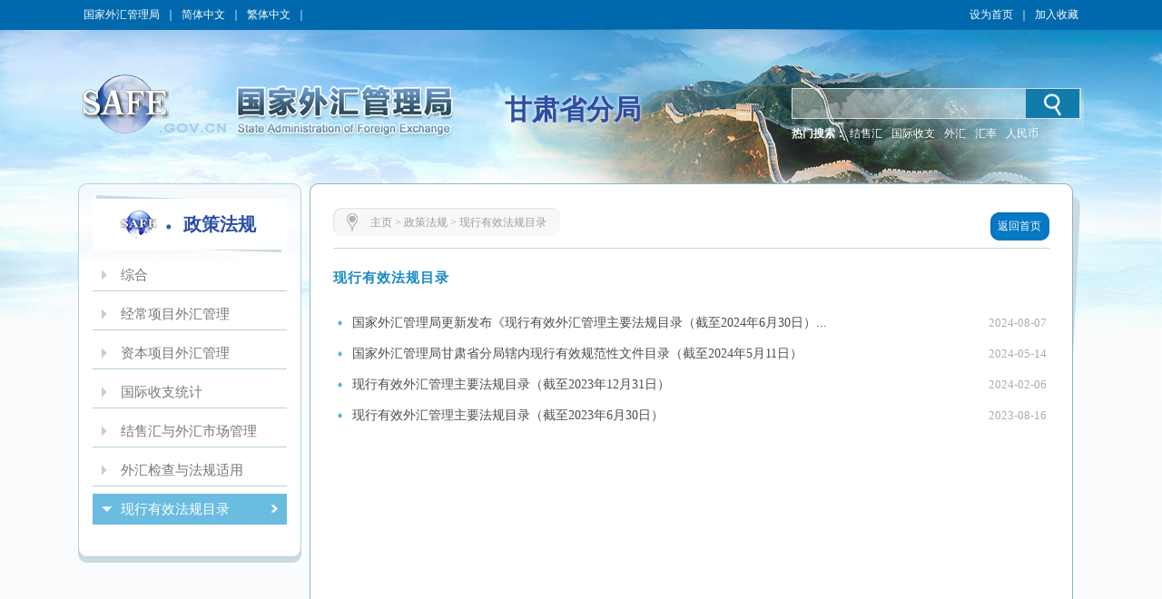

--- FILE ---
content_type: text/html
request_url: https://www.safe.gov.cn/gansu/xxyxfgml/index.html
body_size: 4984
content:
<!DOCTYPE html ><html xmlns="http://www.w3.org/1999/xhtml"><head> 
  <meta http-equiv="Content-Type" content="text/html; charset=utf-8"> 
  <!--<meta http-equiv="X-UA-Compatible" content="IE=EmulateIE8" />
<meta name="renderer" content="webkit">--> 
   <meta name="ColumnName" content="国家外汇管理局甘肃省分局">
  <meta name="SiteDomain" content="www.safe.gov.cn/gansu">
  <meta name="SiteIDCode" content="网站标识码bm74280001">
  <meta name="ColumnName" content="政策法规">
  <meta name="ColumnDescription" content="现行有效法规目录">
  <meta name="ColumnKeywords" content="现行有效法规目录">
  <meta name="ColumnType" content="现行有效法规目录">
  <title>现行有效法规目录_国家外汇管理局_甘肃省分局</title> 
  <script src="/gansu/templateresource/45995f06c43c45378312b80302deb94f/Scripts/swfobject_modified.js" type="text/javascript"></script> 
  <script type="text/javascript" src="/gansu/templateresource/45995f06c43c45378312b80302deb94f/js/jquery1.42.min.js"></script> 
  <script type="text/javascript" src="/gansu/templateresource/45995f06c43c45378312b80302deb94f/js/common.js"></script>
  <!--[if IE 6]>
<script type="text/javascript" src="js/png.js"></script>
<script>
  DD_belatedPNG.fix('#tm_1,.tm_2,.tm_3,.tm_4,.dl,.nav_top,.nav_xia,.list_left1,.list_left2,.list_left3,.list_right_bg,.list_right_shadow,.list_right_top');
</script>
<![endif]--> 
  <link rel="stylesheet" type="text/css" href="/gansu/templateresource/45995f06c43c45378312b80302deb94f/css/basic.css"> 
  <link rel="stylesheet" type="text/css" href="/gansu/templateresource/45995f06c43c45378312b80302deb94f/css/style.css"> 
 <style type="text/css" media="screen">#FlashID {visibility:hidden}</style><style type="text/css" media="screen">#FlashID2 {visibility:hidden}</style></head> 
 <body> 
  <div class="top">
		<script type="text/javascript" src="/gansu/templateresource/45995f06c43c45378312b80302deb94f/js/banner.js"></script>
		<script type="text/javascript" src="/gansu/templateresource/45995f06c43c45378312b80302deb94f/js/sprite.js"></script>
		<link rel="stylesheet" type="text/css" href="/aidao.css">

		<div class="top_c">
			<span><a href="/safe/index.html" noconvert>国家外汇管理局</a>｜<a href="/gansu/" noconvert>简体中文</a>｜<a href="/big5/"
				objid="30" noconvert id="big5Link">繁体中文</a>｜<a basehref="/www/login/loginForm" href="#" id="asone" noconvert>用户登录</a></span> <span style="float: right;"><a href="javascript:void(0)" class="swsy" style="float: left;"
				onClick="SetHome(window.location,document.title)">设为首页</a><span class="sxx" style="float: left;">｜</span><a href="javascript:void(0)" class="scc"
				style="float: left;" onclick="AddFavorite(window.location,document.title)">加入收藏</a></span>
		</div>
		<img src="/gansu/templateresource/45995f06c43c45378312b80302deb94f/images/bg_blue_02.jpg" class="img">
	</div> 
  <div class="banner">
		<img src="/gansu/templateresource/45995f06c43c45378312b80302deb94f/images/cloud.png" class="cloud1" alt="">
    	<img src="/gansu/templateresource/45995f06c43c45378312b80302deb94f/images/cloud.png" class="cloud2" alt=""> 
		<div class="banner_swf tm_2">
			<!-- <object id="FlashID" classid="clsid:D27CDB6E-AE6D-11cf-96B8-444553540000" style="visibility: inherit;" height="217" width="1108">
				<param name="movie" value="cloud.swf" th:value="@{/templateresource/45995f06c43c45378312b80302deb94f/cloud.swf}">
				<param name="quality" value="high">
				<param name="wmode" value="transparent">
				<param name="swfversion" value="6.0.35.0">
				<param name="expressinstall" value="Scripts/expressInstall.swf">
				[if !IE]>
				<object type="application/x-shockwave-flash" data="cloud.swf" th:data="@{/templateresource/45995f06c43c45378312b80302deb94f/cloud.swf}" height="217"
					width="1108">
					<![endif]
					<param name="quality" value="high">
					<param name="wmode" value="transparent">
					<param name="swfversion" value="6.0.35.0">
					<param name="expressinstall" value="Scripts/expressInstall.swf" th:value="@{/templateresource/45995f06c43c45378312b80302deb94f/Scripts/expressInstall.swf}">
				</object>
				<![endif]
			</object> -->
		</div>
		<div class="logo tm_3">
			<!-- <img src="star.png" class="star" alt="" th:src="@{/templateresource/45995f06c43c45378312b80302deb94f/images/star.png}"> -->
			<object id="FlashID2" classid="clsid:D27CDB6E-AE6D-11cf-96B8-444553540000" style="visibility: inherit;display: none;">
				<param name="movie" value="/gansu/templateresource/45995f06c43c45378312b80302deb94f/banner.swf">
				<param name="quality" value="high">
				<param name="wmode" value="transparent">
				<param name="swfversion" value="6.0.35.0">
				<param name="expressinstall" value="Scripts/expressInstall.swf">
			</object>
		</div>
		<div class="fj_mc">甘肃省分局</div>
		<div class="search">
			<script type="text/javascript">
		      $(function(){
		    	  var siteid="gansu";
		    	  $("#siteid").val(siteid);
		      })
	      	</script>
			<div class="search_in">
				<form action="/gansu/search/index.html" method="get"
					onsubmit="if(document.getElementById('title').value==''){alert('请输入检索内容！');return false;}">
					<input name="q" id="title"> 
					<input id="siteid" type="hidden" name="siteid" value="" />
					<input type="hidden" name="order" id="order" value="releasetime"/>
					<input class="btn" value="" type="submit">
				</form>
			</div>
			<div class="search_word">
				<span style="color: #fff; font-weight: bold;">热门搜索：</span> <span class="hot" id="searchHot"> <!-- <a href="">战略性决策</a> <a href="">规范性文件</a>
					<a href="">人民币汇率中间价</a>-->
				</span>

			</div>
		</div>
	</div> 
  <div class="main_m" style="padding-bottom:81px;"> 
   <div class="main"> 
    <div class="list_left"> 
     <div class="list_left1"></div> 
     <div class="list_left2"> 
      <div class="list_lefttit"> 
       <p class="list_lefttit1"></p> 
       <div class="list_lefttit2">政策法规</div> 
       <p class="list_lefttit3"></p> 
      </div> 
     <div class="main-sidebar"> 
      <div class="sidebar" id="bar"> 
       <ul class="sidebar-menu"> 
       <li class="treeview"> <a href="/gansu/zh/index.html"> <i class="fa_jt"></i> <span>综合</span> </a> 
          </li> 
         
         
         
         
         
         
       </ul> 
       <ul class="sidebar-menu"> 
       <li class="treeview"> <a href="/gansu/jcxmwhgl/index.html"> <i class="fa_jt"></i> <span>经常项目外汇管理</span> </a> 
          </li> 
         
         
         
         
         
         
       </ul> 
       <ul class="sidebar-menu"> 
       <li class="treeview"> <a href="/gansu/zbxmwhgl/index.html"> <i class="fa_jt"></i> <span>资本项目外汇管理</span> </a> 
          </li> 
         
         
         
         
         
         
       </ul> 
       <ul class="sidebar-menu"> 
       <li class="treeview"> <a href="/gansu/gjsztjyjshgl/index.html"> <i class="fa_jt"></i> <span>国际收支统计</span> </a> 
          </li> 
         
         
         
         
         
         
       </ul> 
       <ul class="sidebar-menu"> 
       <li class="treeview"> <a href="/gansu/whscyrmbhl/index.html"> <i class="fa_jt"></i> <span>结售汇与外汇市场管理</span> </a> 
          </li> 
         
         
         
         
         
         
       </ul> 
       <ul class="sidebar-menu"> 
       <li class="treeview"> <a href="/gansu/whjcyfgsy/index.html"> <i class="fa_jt"></i> <span>外汇检查与法规适用</span> </a> 
          </li> 
         
         
         
         
         
         
       </ul> 
       <ul class="sidebar-menu"> 
       <li class="treeview active"> <a href="/gansu/xxyxfgml/index.html"> <i class="fa_jt"></i> <span>现行有效法规目录</span> </a> 
          </li> 
         
         
         
         
         
         
       </ul> 
      </div> 
     </div>  
      <script src="/gansu/templateresource/45995f06c43c45378312b80302deb94f/js/sidebar-menu.js"></script> 
      <script>
$.sidebarMenu($('.sidebar-menu'));
</script> 
     </div> 
     <div class="list_left3"></div> 
    </div> 
    <div class="list_right_bg"> 
     <div class="list_right_shadow"></div> 
     <div class="list_right_top"></div> 
     <div class="list_right_con"> 
      <div class="dqwz"> 
       <div class="dqwz1"></div> 
       <div class="dqwz2"> 
        <i><img src="/gansu/templateresource/45995f06c43c45378312b80302deb94f/images/wz_15.jpg"></i> 
        <span>
<a href='/gansu/index.html'>主页</a> >
  <a href='/gansu/zcfg/index.html'>政策法规</a> >
<a href='/gansu/xxyxfgml/index.html'>现行有效法规目录</a></span> 
       </div> 
       <div class="dqwz3"></div> 
       <div class="return">
        <a href="/gansu/index.html"><span class="return1"></span><span class="return2">返回首页</span><span class="return3"></span></a>
       </div> 
      </div> 
      <div class="list_list"> 
       <div class="list_mtit">现行有效法规目录</div> 
       <div class="list_dcon"> 
        <ul> 
         <li> 
          <dt>
           <a href="/gansu/2024/0807/2027.html" title="国家外汇管理局更新发布《现行有效外汇管理主要法规目录（截至2024年6月30日）》" target="_blank">国家外汇管理局更新发布《现行有效外汇管理主要法规目录（截至2024年6月30日）...</a>
          </dt> 
          <dd>2024-08-07</dd> </li> 
         <li> 
          <dt>
           <a href="/gansu/2024/0514/1985.html" title="国家外汇管理局甘肃省分局辖内现行有效规范性文件目录（截至2024年5月11日）" target="_blank">国家外汇管理局甘肃省分局辖内现行有效规范性文件目录（截至2024年5月11日）</a>
          </dt> 
          <dd>2024-05-14</dd> </li> 
         <li> 
          <dt>
           <a href="/gansu/2024/0206/1934.html" title="现行有效外汇管理主要法规目录（截至2023年12月31日）" target="_blank">现行有效外汇管理主要法规目录（截至2023年12月31日）</a>
          </dt> 
          <dd>2024-02-06</dd> </li> 
         <li> 
          <dt>
           <a href="/gansu/2023/0816/1840.html" title="现行有效外汇管理主要法规目录（截至2023年6月30日）" target="_blank">现行有效外汇管理主要法规目录（截至2023年6月30日）</a>
          </dt> 
          <dd>2023-08-16</dd> </li> 
        </ul> 
        <div class="page"><style>.pages *{font-size:12px;font-family:"Microsoft YaHei"} .pages a:link {text-decoration:none;} .pages a:visited {text-decoration:none;} .pages a:hover {text-decoration:underline;} .pages{padding:10px 15px 5px 0px;text-align:center; clear:both;} .pages a{font-size:12px;display:inline-block;margin:4px 2px;padding:7px 10px;text-align:center;border:1px solid #c6c6c6;color:#484848;} .pages .pagesNum,.pages .pagesOn{color:#fff;background:#49a6d0;} .pages .pagesNum,.pages .pagesnone{text-decoration:none;} .pages .pagesInput,.pages .pagesnone,.pages .pagego{border:0px;padding:7px 10px;margin:0px 2px;color:#484848;} .pages .pagesnone,.pages .pagesInput{padding:7px 0px;} .pages .pagesInput input{width:32px;margin:0px 2px;height:31px;text-align:center; outline:none;border:1px solid #c6c6c6;} .pages .pagego input{width:50px;height:31px;vertical-align:middle;text-align:center;cursor:pointer;background:#3cd6a5;border:none;color:#fff;font-weight:bold; outline:none;} </style><div class="pages"><a class="pagesOn">1</a><a class="pagesInput"><input type="text" id="custompage"></a><a class="pagego"><input type="button" onclick=fy() value="跳转"/></a><script>function isInteger(obj) {return obj % 1 === 0};function fy() {var url = '/gansu/xxyxfgml/index.html';var custompage = document.getElementById('custompage').value;if (isInteger(custompage) && parseInt(custompage) >= 1 && parseInt(custompage) <= 1) {if (url.indexOf('.html') == -1) {url = url + '&columnPage=' + custompage;} else {if (custompage != 1) {url = url.replace(/\.html/g, '_' + custompage + '.html');}}window.location.href = url;}else{alert('需输入范围内的正整数(1~1)');}}</script><a class="pagesNum" title="第1页/共1页"> 1/1 </a></div></div> 
       </div> 
      </div> 
     </div> 
    </div> 
    <div style="clear:both;"></div> 
   </div> 
  </div> 
  <div style="background: #004fa1">
  <div class="foot">
		<p>
			<a href="/gansu/flsm/index.html" target="_blank">法律声明</a> | <a href="/gansu/lxwm/index.html" target="_blank">联系我们</a> | <a href="javascript:void(0)" onClick="SetHome(window.location,document.title)">设为首页</a> | <a href="javascript:void(0)"
				objid="996" onclick="AddFavorite(window.location,document.title)">加入收藏</a>
		</p>
	</div>
   
   <div id="fjdz"><p>国家外汇管理局甘肃省分局主办 版权所有 授权转载 最佳分辨率:1280*768</p></div> 
   <div id="fjbs" class="foot1">
	 <p><span>网站标识码bm74280001</span><a target="_blank" href="http://beian.miit.gov.cn">  京ICP备06017241号</a>  
	 <img src="/gansu/templateresource/45995f06c43c45378312b80302deb94f/images/guohui.png">
	 <a href="https://beian.mps.gov.cn/#/query/webSearch?code=11040102700061" rel="noreferrer" target="_blank">京公网安备11040102700061</a></p>
	</div>
   
	<div id="bottom">
		<p style="vertical-align: middle; height: 73px;">
			<a href="http://bszs.conac.cn/sitename?method=show&id=0726C5D78EF743C3E053012819AC29BA" target="_blank"><img
				src="/gansu/templateresource/45995f06c43c45378312b80302deb94f/images/foot_13.jpg" style="vertical-align: middle;"></a><a id="zhaocuo" href="https://zfwzgl.www.gov.cn/exposure/jiucuo.html?site_code=bm74280001&amp;url=http%3A%2F%2Fwww.safe.gov.cn" target="_blank"><img
				src="/gansu/templateresource/45995f06c43c45378312b80302deb94f/images/foot_16.jpg" style="vertical-align: middle;"></a>
		</p>
		<script>
/*<![CDATA[*/  
	var CONSTSITEID = "gansu";
	var COLUMNID = "xxyxfgml";
	var TID = "";
	var TYPE="list";
	var RELEASENAME= "";
	var RELEASEID= "";
	var TITLE= "";
	var RELEASETIME= "";
	var CATEGORYID= "";
/*]]>*/
</script>
	<SCRIPT type=text/javascript>
		var _maq = _maq || [];
		_maq.push([ '_setAccount', 'whj' ]);
		var __type = '3';
		__type = (TYPE == 'list' ? '2' : __type);
		__type = (TYPE == 'index' ? '1' : __type);
		_maq.push([ 'type', __type ]);
		_maq.push([ 'site', CONSTSITEID ]);
		_maq.push([ 'catalog', CONSTSITEID ]);
		_maq.push([ 'info', TID ]);
		_maq.push([ 'editor', RELEASEID ]);
		_maq.push([ 'pubtime', RELEASETIME ]);
		(function() {
			var ma = document.createElement('script');
			ma.type = 'text/javascript';
			ma.async = true;
			ma.src = '/stat/s.js';
			var s = document.getElementsByTagName('script')[0];
			s.parentNode.insertBefore(ma, s);
		})();
	</SCRIPT>
	<!-- <script type="text/javascript" th:src="${tongjiURL}"></script> -->
	<script type="text/javascript">
	// 判断是否是Firefox浏览器
   function JudgeBrowser() {
   	var userAgent = navigator.userAgent; // 取得浏览器的userAgent字符串
   	var isOpera = userAgent.indexOf("Opera") > -1; // 判断是否Opera浏览器
   	var isIE = userAgent.indexOf("compatible") > -1 && userAgent.indexOf("MSIE") > -1 && !isOpera; // 判断是否IE浏览器
   	var isFF = userAgent.indexOf("Firefox") > -1; // 判断是否Firefox浏览器
   	var isSafari = userAgent.indexOf("Safari") > -1; // 判断是否Safari浏览器
   	var isCE = userAgent.indexOf("Chrome") > -1; // 判断是否Chrome浏览器
   	if (isIE) {
   		var IE5 = IE55 = IE6 = IE7 = IE8 = false;
   		var reIE = new RegExp("MSIE (\\d+\\.\\d+);");
   		reIE.test(userAgent);
   		var fIEVersion = parseFloat(RegExp["$1"]);
   		IE55 = fIEVersion == 5.5;
   		IE6 = fIEVersion == 6.0;
   		IE7 = fIEVersion == 7.0;
   		IE8 = fIEVersion == 8.0;
   		IE9 = fIEVersion == 9.0;
   		if (IE55) {
   			return "IE55";
   		}
   		if (IE6) {
   			return "IE6";
   		}
   		if (IE7) {
   			return "IE7";
   		}
   		if (IE8) {
   			return "IE8";
   		}
   		if (IE9) {
   			return "IE9";
   		}
   	}// isIE end
   	if (isFF) {
   		return "FF";
   	}
   	if (isOpera) {
   		return "Opera";
   	}
   }
   if (JudgeBrowser() == "IE55" || JudgeBrowser() == "IE6" || JudgeBrowser() == "IE7" || JudgeBrowser() == "IE8" || JudgeBrowser() == "IE9") {
		$(".cloud1").attr("style","display:none");	
		$(".cloud2").attr("style","display:none");
	}
   </script>
	</div>
	 
  </div>
  <script type="text/javascript">
swfobject.registerObject("FlashID");
swfobject.registerObject("FlashID2");
</script>   
<script type="text/javascript">
 $(function() {
 	$(".sidebar-menu").has("ul").children("li").children("a").children(
 			"i").addClass("fa_jt");

 	$(".on").parent("li").parent("ul").parent("li").addClass(
 			"treeview active");
 	})
</script> 
</body></html>